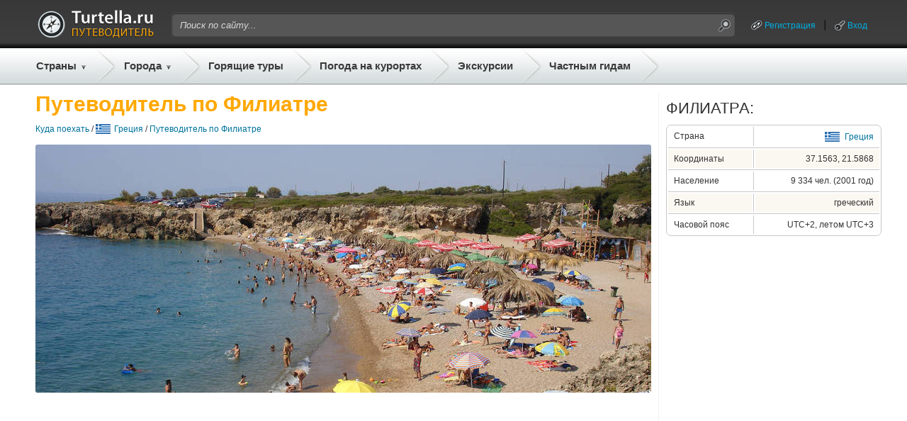

--- FILE ---
content_type: text/html;charset=UTF-8
request_url: https://gid.turtella.ru/greece/filiatra
body_size: 11121
content:






<!DOCTYPE html PUBLIC "-//W3C//DTD XHTML 1.0 Transitional//EN" "http://www.w3.org/TR/xhtml1/DTD/xhtml1-transitional.dtd">
<html>
<head>
<title>Все об отдыхе в Филиатре: отзывы, советы, путеводитель</title>
<link rel="canonical" href="https://gid.turtella.ru/greece/filiatra" />
<script type="text/javascript" src="https://ajax.googleapis.com/ajax/libs/jquery/1.7/jquery.min.js"></script>
<script type="text/javascript" src="https://cc.gid.turtella.ru/js/jquery.bpopup.min.js"></script>
<script type="text/javascript" src="https://cc.gid.turtella.ru/js/rangyinputs-jquery-1.1.2.js"></script>
<!-- script type="text/javascript" src="https://cc.gid.turtella.ru/js/jquery.blockUI.min.js"></script -->





<script type="text/javascript" src="https://cc.gid.turtella.ru/js/functions.js?v=2.5.3"></script>
<link rel="icon" href="https://cc.gid.turtella.ru/favicon.ico" type="image/x-icon" />
<link rel="shortcut icon" href="https://cc.gid.turtella.ru/favicon.ico" type="image/ico" />
<meta http-equiv="Content-Type" content="text/html; charset=utf8" />

<meta name="keywords" content="Греция, Филиатра, отдых в Филиатре, путеводитель, отзывы, советы, фотографии" />

 

<meta http-equiv="Pragma" content="no-cache" />
<meta http-equiv="Expires" content="-1" />
<link rel="stylesheet" type="text/css" href="https://cc.gid.turtella.ru/main.css?v=2.5.3" /> 

<script>
     (adsbygoogle = window.adsbygoogle || []).push({
          google_ad_client: "ca-pub-2527231214147379",
          enable_page_level_ads: true
     });
</script>


<!-- Global site tag (gtag.js) - Google Analytics -->
<script async src="https://www.googletagmanager.com/gtag/js?id=G-ET61BGNRSN"></script>
<script>
  window.dataLayer = window.dataLayer || [];
  function gtag(){dataLayer.push(arguments);}
  gtag('js', new Date());

  gtag('config', 'G-ET61BGNRSN');
</script>

</head>

<body>
<div id="header">
	<div id="headerPanel" class="centerBlock">
		<div class="plr10">
		<table id="headerTop">
			<tr>
				<td class="logo"><a href="/" title="Путеводители"><img src="https://cc.gid.turtella.ru/i/i.gif"/></a></td>
				<td class="search">
					<table id="searchTable"><tr>
						<td class="search-l"></td>
						<td class="search-m"><form id="searchForm" method="post" action="/search/"><input id="searchField" type="text" name="q" value="Поиск по сайту..."></input></form></td>
						<td class="search-r"><img id="searchBtn" src="https://cc.gid.turtella.ru/i/i.gif"/></td>
					</tr></table>
				</td>
				<td class="loggedUser">

					<table class="userTable"><tr>
						<td><a class="system ico-chain" href="/registration">Регистрация</a></td>
						<td><div class="header-sep"></div></td>
						<td><a id="loginPopBtn" class="system ico-key" href="javascript:void(0);">Вход</a></td>
					</tr></table>

				</td>
			</tr>
		</table>
		</div>

		<table id="headerBot"><tr>
			<td class="menuEx pr5">
				<div class="countries">
					<a href="/countries" class="menu arrow">Страны</a>
					<div id="countryList" class="roundShadow">

						<table id="countryTable">
<tr>
								<td class="flag"><img src="https://cc.gid.turtella.ru/i/flag/s1.png"/></td>
								<td><div class="country"><a href="/abkhazia">Абхазия</a></div></td>
<td><div class="s"></div></td>


								<td class="flag"><img src="https://cc.gid.turtella.ru/i/flag/s3.png"/></td>
								<td><div class="country"><a href="/austria">Австрия</a></div></td>
<td><div class="s"></div></td>


								<td class="flag"><img src="https://cc.gid.turtella.ru/i/flag/s9.png"/></td>
								<td><div class="country"><a href="/bulgaria">Болгария</a></div></td>
<td><div class="s"></div></td>


								<td class="flag"><img src="https://cc.gid.turtella.ru/i/flag/s11.png"/></td>
								<td><div class="country"><a href="/united_kingdom">Великобритания</a></div></td>

</tr>
<tr>
								<td class="flag"><img src="https://cc.gid.turtella.ru/i/flag/s12.png"/></td>
								<td><div class="country"><a href="/hungary">Венгрия</a></div></td>
<td><div class="s"></div></td>


								<td class="flag"><img src="https://cc.gid.turtella.ru/i/flag/s13.png"/></td>
								<td><div class="country"><a href="/vietnam">Вьетнам</a></div></td>
<td><div class="s"></div></td>


								<td class="flag"><img src="https://cc.gid.turtella.ru/i/flag/s14.png"/></td>
								<td><div class="country"><a href="/germany">Германия</a></div></td>
<td><div class="s"></div></td>


								<td class="flag"><img src="https://cc.gid.turtella.ru/i/flag/s15.png"/></td>
								<td><div class="country"><a href="/greece">Греция</a></div></td>

</tr>
<tr>
								<td class="flag"><img src="https://cc.gid.turtella.ru/i/flag/s16.png"/></td>
								<td><div class="country"><a href="/georgia">Грузия</a></div></td>
<td><div class="s"></div></td>


								<td class="flag"><img src="https://cc.gid.turtella.ru/i/flag/s19.png"/></td>
								<td><div class="country"><a href="/egypt">Египет</a></div></td>
<td><div class="s"></div></td>


								<td class="flag"><img src="https://cc.gid.turtella.ru/i/flag/s20.png"/></td>
								<td><div class="country"><a href="/israel">Израиль</a></div></td>
<td><div class="s"></div></td>


								<td class="flag"><img src="https://cc.gid.turtella.ru/i/flag/s21.png"/></td>
								<td><div class="country"><a href="/india">Индия</a></div></td>

</tr>
<tr>
								<td class="flag"><img src="https://cc.gid.turtella.ru/i/flag/s22.png"/></td>
								<td><div class="country"><a href="/indonesia">Индонезия</a></div></td>
<td><div class="s"></div></td>


								<td class="flag"><img src="https://cc.gid.turtella.ru/i/flag/s25.png"/></td>
								<td><div class="country"><a href="/spain">Испания</a></div></td>
<td><div class="s"></div></td>


								<td class="flag"><img src="https://cc.gid.turtella.ru/i/flag/s26.png"/></td>
								<td><div class="country"><a href="/italy">Италия</a></div></td>
<td><div class="s"></div></td>


								<td class="flag"><img src="https://cc.gid.turtella.ru/i/flag/s27.png"/></td>
								<td><div class="country"><a href="/cambodia">Камбоджа</a></div></td>

</tr>
<tr>
								<td class="flag"><img src="https://cc.gid.turtella.ru/i/flag/s30.png"/></td>
								<td><div class="country"><a href="/cyprus">Кипр</a></div></td>
<td><div class="s"></div></td>


								<td class="flag"><img src="https://cc.gid.turtella.ru/i/flag/s31.png"/></td>
								<td><div class="country"><a href="/china">Китай</a></div></td>
<td><div class="s"></div></td>


								<td class="flag"><img src="https://cc.gid.turtella.ru/i/flag/s124.png"/></td>
								<td><div class="country"><a href="/crimea">Крым</a></div></td>
<td><div class="s"></div></td>


								<td class="flag"><img src="https://cc.gid.turtella.ru/i/flag/s36.png"/></td>
								<td><div class="country"><a href="/malaysia">Малайзия</a></div></td>

</tr>
<tr>
								<td class="flag"><img src="https://cc.gid.turtella.ru/i/flag/s41.png"/></td>
								<td><div class="country"><a href="/netherlands">Нидерланды</a></div></td>
<td><div class="s"></div></td>


								<td class="flag"><img src="https://cc.gid.turtella.ru/i/flag/s44.png"/></td>
								<td><div class="country"><a href="/uae">ОАЭ</a></div></td>
<td><div class="s"></div></td>


								<td class="flag"><img src="https://cc.gid.turtella.ru/i/flag/s46.png"/></td>
								<td><div class="country"><a href="/poland">Польша</a></div></td>
<td><div class="s"></div></td>


								<td class="flag"><img src="https://cc.gid.turtella.ru/i/flag/s48.png"/></td>
								<td><div class="country"><a href="/russia">Россия</a></div></td>

</tr>
<tr>
								<td class="flag"><img src="https://cc.gid.turtella.ru/i/flag/s54.png"/></td>
								<td><div class="country"><a href="/usa">США</a></div></td>
<td><div class="s"></div></td>


								<td class="flag"><img src="https://cc.gid.turtella.ru/i/flag/s55.png"/></td>
								<td><div class="country"><a href="/thailand">Таиланд</a></div></td>
<td><div class="s"></div></td>


								<td class="flag"><img src="https://cc.gid.turtella.ru/i/flag/s56.png"/></td>
								<td><div class="country"><a href="/tunisia">Тунис</a></div></td>
<td><div class="s"></div></td>


								<td class="flag"><img src="https://cc.gid.turtella.ru/i/flag/s57.png"/></td>
								<td><div class="country"><a href="/turkey">Турция</a></div></td>

</tr>
<tr>
								<td class="flag"><img src="https://cc.gid.turtella.ru/i/flag/s58.png"/></td>
								<td><div class="country"><a href="/ukraine">Украина</a></div></td>
<td><div class="s"></div></td>


								<td class="flag"><img src="https://cc.gid.turtella.ru/i/flag/s60.png"/></td>
								<td><div class="country"><a href="/finland">Финляндия</a></div></td>
<td><div class="s"></div></td>


								<td class="flag"><img src="https://cc.gid.turtella.ru/i/flag/s61.png"/></td>
								<td><div class="country"><a href="/france">Франция</a></div></td>
<td><div class="s"></div></td>


								<td class="flag"><img src="https://cc.gid.turtella.ru/i/flag/s62.png"/></td>
								<td><div class="country"><a href="/croatia">Хорватия</a></div></td>

</tr>
<tr>
								<td class="flag"><img src="https://cc.gid.turtella.ru/i/flag/s63.png"/></td>
								<td><div class="country"><a href="/montenegro">Черногория</a></div></td>
<td><div class="s"></div></td>


								<td class="flag"><img src="https://cc.gid.turtella.ru/i/flag/s64.png"/></td>
								<td><div class="country"><a href="/czech_republic">Чехия</a></div></td>
<td><div class="s"></div></td>


								<td class="flag"><img src="https://cc.gid.turtella.ru/i/flag/s65.png"/></td>
								<td><div class="country"><a href="/switzerland">Швейцария</a></div></td>
<td><div class="s"></div></td>


								<td class="flag"><img src="https://cc.gid.turtella.ru/i/flag/s67.png"/></td>
								<td><div class="country"><a href="/sri_lanka">Шри-Ланка</a></div></td>

</tr>
						
						</table>
						<div class="topMenuSep"></div>
						<div id="chain" class="txt11"><div><img class="mr5" src="https://cc.gid.turtella.ru/i/arr-black.png"></div><div><a href="/countries/">Все популярные страны</a></div></div>

					</div>
				</div>
			</td>
			<td class="sep"></td>
			<td class="menuEx pr5">
				<div class="resorts">
					<a href="#" class="menu arrow ml5">Города</a>
					<div id="resortList" class="roundShadow">

						<table id="resortTable">
<tr>
								<td class="flag"><img src="https://cc.gid.turtella.ru/i/flag/s19.png"/></td>
								<td><div class="resort"><a href="/egypt/sharm-el-sheikh">Шарм-Эль-Шейх</a></div></td>
<td><div class="s"></div></td>


								<td class="flag"><img src="https://cc.gid.turtella.ru/i/flag/s55.png"/></td>
								<td><div class="resort"><a href="/thailand/pattaya">Паттайя</a></div></td>
<td><div class="s"></div></td>


								<td class="flag"><img src="https://cc.gid.turtella.ru/i/flag/s19.png"/></td>
								<td><div class="resort"><a href="/egypt/hurghada">Хургада</a></div></td>
<td><div class="s"></div></td>


								<td class="flag"><img src="https://cc.gid.turtella.ru/i/flag/s64.png"/></td>
								<td><div class="resort"><a href="/czech_republic/prague">Прага</a></div></td>

</tr>
<tr>
								<td class="flag"><img src="https://cc.gid.turtella.ru/i/flag/s61.png"/></td>
								<td><div class="resort"><a href="/france/paris">Париж</a></div></td>
<td><div class="s"></div></td>


								<td class="flag"><img src="https://cc.gid.turtella.ru/i/flag/s57.png"/></td>
								<td><div class="resort"><a href="/turkey/alanya">Алания</a></div></td>
<td><div class="s"></div></td>


								<td class="flag"><img src="https://cc.gid.turtella.ru/i/flag/s48.png"/></td>
								<td><div class="resort"><a href="/russia/st_petersburg">Санкт-Петербург</a></div></td>
<td><div class="s"></div></td>


								<td class="flag"><img src="https://cc.gid.turtella.ru/i/flag/s57.png"/></td>
								<td><div class="resort"><a href="/turkey/istanbul">Стамбул</a></div></td>

</tr>
<tr>
								<td class="flag"><img src="https://cc.gid.turtella.ru/i/flag/s55.png"/></td>
								<td><div class="resort"><a href="/thailand/phuket">Пхукет</a></div></td>
<td><div class="s"></div></td>


								<td class="flag"><img src="https://cc.gid.turtella.ru/i/flag/s25.png"/></td>
								<td><div class="resort"><a href="/spain/barcelona">Барселона</a></div></td>
<td><div class="s"></div></td>


								<td class="flag"><img src="https://cc.gid.turtella.ru/i/flag/s57.png"/></td>
								<td><div class="resort"><a href="/turkey/kemer">Кемер</a></div></td>
<td><div class="s"></div></td>


								<td class="flag"><img src="https://cc.gid.turtella.ru/i/flag/s48.png"/></td>
								<td><div class="resort"><a href="/russia/moscow">Москва</a></div></td>

</tr>
<tr>
								<td class="flag"><img src="https://cc.gid.turtella.ru/i/flag/s21.png"/></td>
								<td><div class="resort"><a href="/india/goa">Гоа</a></div></td>
<td><div class="s"></div></td>


								<td class="flag"><img src="https://cc.gid.turtella.ru/i/flag/s57.png"/></td>
								<td><div class="resort"><a href="/turkey/antalya">Анталия</a></div></td>
<td><div class="s"></div></td>


								<td class="flag"><img src="https://cc.gid.turtella.ru/i/flag/s48.png"/></td>
								<td><div class="resort"><a href="/russia/sochi">Сочи</a></div></td>
<td><div class="s"></div></td>


								<td class="flag"><img src="https://cc.gid.turtella.ru/i/flag/s58.png"/></td>
								<td><div class="resort"><a href="/ukraine/odessa">Одесса</a></div></td>

</tr>
<tr>
								<td class="flag"><img src="https://cc.gid.turtella.ru/i/flag/s3.png"/></td>
								<td><div class="resort"><a href="/austria/vienna">Вена</a></div></td>
<td><div class="s"></div></td>


								<td class="flag"><img src="https://cc.gid.turtella.ru/i/flag/s12.png"/></td>
								<td><div class="resort"><a href="/hungary/budapest">Будапешт</a></div></td>
<td><div class="s"></div></td>


								<td class="flag"><img src="https://cc.gid.turtella.ru/i/flag/s44.png"/></td>
								<td><div class="resort"><a href="/uae/dubai">Дубай</a></div></td>
<td><div class="s"></div></td>


								<td class="flag"><img src="https://cc.gid.turtella.ru/i/flag/s26.png"/></td>
								<td><div class="resort"><a href="/italy/roma">Рим</a></div></td>

</tr>
<tr>
								<td class="flag"><img src="https://cc.gid.turtella.ru/i/flag/s26.png"/></td>
								<td><div class="resort"><a href="/italy/venice">Венеция</a></div></td>
<td><div class="s"></div></td>


								<td class="flag"><img src="https://cc.gid.turtella.ru/i/flag/s124.png"/></td>
								<td><div class="resort"><a href="/crimea/yalta">Ялта</a></div></td>
<td><div class="s"></div></td>


								<td class="flag"><img src="https://cc.gid.turtella.ru/i/flag/s63.png"/></td>
								<td><div class="resort"><a href="/montenegro/budva">Будва</a></div></td>
<td><div class="s"></div></td>


								<td class="flag"><img src="https://cc.gid.turtella.ru/i/flag/s13.png"/></td>
								<td><div class="resort"><a href="/vietnam/nha_trang">Нячанг</a></div></td>

</tr>
<tr>
								<td class="flag"><img src="https://cc.gid.turtella.ru/i/flag/s48.png"/></td>
								<td><div class="resort"><a href="/russia/gelendzhik">Геленджик</a></div></td>
<td><div class="s"></div></td>


								<td class="flag"><img src="https://cc.gid.turtella.ru/i/flag/s1.png"/></td>
								<td><div class="resort"><a href="/abkhazia/gagra">Гагра</a></div></td>
<td><div class="s"></div></td>


								<td class="flag"><img src="https://cc.gid.turtella.ru/i/flag/s57.png"/></td>
								<td><div class="resort"><a href="/turkey/side">Сиде</a></div></td>
<td><div class="s"></div></td>


								<td class="flag"><img src="https://cc.gid.turtella.ru/i/flag/s41.png"/></td>
								<td><div class="resort"><a href="/netherlands/amsterdam">Амстердам</a></div></td>

</tr>
<tr>
								<td class="flag"><img src="https://cc.gid.turtella.ru/i/flag/s48.png"/></td>
								<td><div class="resort"><a href="/russia/anapa">Анапа</a></div></td>
<td><div class="s"></div></td>


								<td class="flag"><img src="https://cc.gid.turtella.ru/i/flag/s55.png"/></td>
								<td><div class="resort"><a href="/thailand/bangkok">Бангкок</a></div></td>
<td><div class="s"></div></td>


								<td class="flag"><img src="https://cc.gid.turtella.ru/i/flag/s14.png"/></td>
								<td><div class="resort"><a href="/germany/berlin">Берлин</a></div></td>
<td><div class="s"></div></td>


								<td class="flag"><img src="https://cc.gid.turtella.ru/i/flag/s30.png"/></td>
								<td><div class="resort"><a href="/cyprus/aya_napa">Айя-Напа</a></div></td>

</tr>
						
						</table>
						<div class="topMenuSep"></div>
						<div id="chain" class="txt11"><div><img class="mr5" src="https://cc.gid.turtella.ru/i/arr-black.png"></div><div><a href="/countries/">Все города и курорты</a></div></div>
						

					
					</div>
				</div>
			</td>
			<td class="sep"></td>
			<td class="menu pl5 pr5"><a class="menu" href="https://turtella.ru/out/travelata/gidtop/Греция/Филиатра" rel="nofollow" target="travelata">Горящие туры</a></td>
			<td class="sep"></td>
			<td class="menu pl5 pr5"><a class="menu" target="pogoda" href="http://pogoda.turtella.ru/">Погода на курортах</a></td>
			<td class="sep"></td>
			<td class="menu pl5 pr5"><a class="menu" target="ex" href="https://ex.turtella.ru/greece">Экскурсии</a></td>
			<td class="sep"></td>
			<td class="menu pl5 pr5"><a class="menu" href="/offer/">Частным гидам</a></td>
			<td class="sep"></td>
		</tr></table>
		
	</div>
</div>

<div class="mt10 mb10 centerBlock">

</div>




<div id="main">
	<div id="left"  >
	












<h1 class="header">Путеводитель по Филиатре</h1>

		<div id="path">
			<div><a href="/countries">Куда поехать</a> / </div>
			<div><img src="https://cc.gid.turtella.ru/i/flag/s15.png"/></div>
			<div><a href="/greece">Греция</a> / 
			<a href="/greece/filiatra">Путеводитель по Филиатре</a></div>
		</div>


	
		<div id="nodeImg" style="background: url('https://st.gid.turtella.ru/img/17/dvc1.jpg');">

		</div>
			









<div class="mb25"><script async src="https://pagead2.googlesyndication.com/pagead/js/adsbygoogle.js?client=ca-pub-2527231214147379"
     crossorigin="anonymous"></script>
<!-- gid-horizontalCountryResortTop -->
<ins class="adsbygoogle"
     style="display:block"
     data-ad-client="ca-pub-2527231214147379"
     data-ad-slot="1753653884"
     data-ad-format="auto"
     data-full-width-responsive="true"></ins>
<script>
     (adsbygoogle = window.adsbygoogle || []).push({});
</script></div>



<!-- ANSWERS PREPARE -->


<div class="txt24 txtUp mb15">СОБИРАЕМСЯ НА ОТДЫХ:</div>

<a name="q7" id="q7"></a>
<div class="postWrap"><h2 class="title"><a href="/greece/filiatra/season/1018450">Когда лучше отдыхать в Филиатре?</a></h2>
<div class="userDate">
	<div class="user">
		<img class="avatarSmall" src="https://st.gid.turtella.ru/img/41/ccfa.jpg" />
		<a href="/user/1837154">Жанна</a>
	</div>
</div>
<div class="post mb10">
<p>Можно колесить по свету, пробуя на вкус воду из источников юга и севера, но невозможно, пожалуй, миновать на своих маршрутах Грецию. Страна-легенда, страна-мечта, страна-загадка, которая при всем при том — одно из современных государств со своими проблемами, буднями, достижениями. Вот как раз это противостояние сказочного и рутинного привлекает, наверное, интригует. Безусловно, Афины, Итака, Спарта, Корфу, Родос или Халкидики как и многие другие греческие наименования достойны самого подробного изучения. Но невозможно — увы! - объять столь богатое наследие одномоментно. Иногда стоит начать знакомство с легендарной страной не по величине или наибольшей значимости населенного пункта, а, к примеру, с незаметного на первый взгляд городка. Например, с таким звучным и поистине женским именем как Филиатра.</p>

<p><img class="i" src="https://st.gid.turtella.ru/img/50/7vhi.jpg"/></p>

<p>Полуостров — ничуть не хуже материка, а порой так даже и интересней. Так, Филиатра расположилась на полуострове Пелопоннес и в своей префектуре — Мессинии — это сегодня крупнейший аграрно-торговый сектор. На междугороднем автобусе можно выехать из Филиатры в Салоники или Афины. На фоне убеленных сединой тысячелетий городов и целых регионов Греции этот город относительно юный, ведь он возник в начале 13 века. Тем не менее, его историческое наследие тоже достаточно богато и выражено изобилием архитектурных памятников византийских времен. Впрочем, и более поздние шедевры вызывают неподдельное восхищение. Например, главная городская площадь, снабженная... <a rel="nofollow" href="/greece/filiatra/season/1018450">читать полностью</a></p>
</div>
</div>
<div class="meta mb20">
 	<div id="p1018450" class="rate">
		<div>Полезен ответ?</div>
		<div v="1" class="rateYes"></div>
		<div v="-1" class="rateNo"></div>
	</div>
	<div class="comments"><a href="/greece/filiatra/season/1018450">Комментарии</a> (0)</div>
</div>



		










<!-- KIWI TAXI -->








<!-- ANSWERS REST -->



<div class="sepLine mb20"></div>

<a name="restSection" id="restSection"></a>
<div class="txt24 txtUp mb15">НА ОТДЫХЕ:</div>

<a name="q15" id="q15"></a>
<div class="postWrap"><h2 class="title"><a href="/greece/filiatra/sights/1583786">Что посмотреть в Филиатре?</a></h2>
<div class="userDate">
	<div class="user">
		<img class="avatarSmall" src="https://st.gid.turtella.ru/img/15/8625.jpg" />
		<a href="/user/1203527">Veronika D</a>
	</div>
</div>
<div class="post mb10">
<p>Филиатра - это, сравнительно молодой город, который был основан в семнадцатом - восемнадцатом веках. На данный момент, Филиатра является популярным курортом. Отдыхая здесь, любой сможет найти себе развлечение по душе. Помимо обычного пляжного отдыха, Филиатра предлагает на обозрение туристов, свои достопримечательности.</p>


<h2>Филиатра и ее достопримечательности</h2>


<p><b>Эйфелева башня</b>, а точнее, ее полная копия в миниатюре. <img class="i" src="https://st.gid.turtella.ru/img/22/ve4d.jpg"/>  Находится она прямо при въезде в город и вы можете даже подумать, что ошиблись с маршрутом и попали не в тот город.</p>

<p><b>Главная площадь Каподистриу</b>. Площадь славится эвкалиптовыми деревьями, венецианским фонтаном, <a rel="nofollow" href="/greece/filiatra/sights/1583786">читать полностью</a></p>
</div>
</div>
<div class="meta mb20">
 	<div id="p1583786" class="rate">
		<div>Полезен ответ?</div>
		<div v="1" class="rateYes"></div>
		<div v="-1" class="rateNo"></div>
	</div>
	<div class="comments"><a href="/greece/filiatra/sights/1583786">Комментарии</a> (0)</div>
</div>

		












<!-- WEATHER AVERAGES -->



<div class="sepLine mb20"></div>

<a name="weatherSection" id="weatherSection"></a>
<h2 class="txt24 txtUp mb15 txtn">Погода в Филиатре по месяцам:</h2>

	<div class="mb20">












<table class="blackTbl mb10 txt12 w100p">
	<tr class="small">
		<th rowspan="2" class="first">Месяц</th>
		<th colspan="2" class="bb">Температура</th>
		<th rowspan="2">Облачность</th>
		<th rowspan="2">Дождливые дни /<br/>Количество осадков</th>

		<th rowspan="2">Температура воды<br/>в море</th>

		<th rowspan="2" class="last">Кол-во солнечных<br/>часов за день</th>
	</tr>
	<tr class="small">
		<th>Днем</th>
		<th>Ночью</th>
	</tr>
	
	<tr class="sepFirst"><td colspan="7"><div></div></td></tr>
	<tr class="tac  " >

		<td><a href="https://pogoda.turtella.ru/greece/filiatra/january" target="pogodaMonth">Январь</a></td>

		<td>14.5&deg;C</td>
		<td>12.7&deg;C</td>
		<td>44.7%</td>
		
		<td>4 дня (34.6 мм.)</td>


		<td>17.0&deg;C</td>

		<td>9ч.&nbsp;58м.</td>
	</tr>
	
	<tr class="sep"><td colspan="7"><div></div></td></tr>
	<tr class="tac sel " >

		<td><a href="https://pogoda.turtella.ru/greece/filiatra/february" target="pogodaMonth">Февраль</a></td>

		<td>13.7&deg;C</td>
		<td>11.6&deg;C</td>
		<td>50.1%</td>
		
		<td>3 дня (33.0 мм.)</td>


		<td>16.1&deg;C</td>

		<td>10ч.&nbsp;51м.</td>
	</tr>
	
	<tr class="sep"><td colspan="7"><div></div></td></tr>
	<tr class="tac  " >

		<td><a href="https://pogoda.turtella.ru/greece/filiatra/march" target="pogodaMonth">Март</a></td>

		<td>15.4&deg;C</td>
		<td>13.7&deg;C</td>
		<td>38.6%</td>
		
		<td>1 день (16.7 мм.)</td>


		<td>15.9&deg;C</td>

		<td>11ч.&nbsp;59м.</td>
	</tr>
	
	<tr class="sep"><td colspan="7"><div></div></td></tr>
	<tr class="tac sel " >

		<td><a href="https://pogoda.turtella.ru/greece/filiatra/april" target="pogodaMonth">Апрель</a></td>

		<td>17.8&deg;C</td>
		<td>15.6&deg;C</td>
		<td>25.4%</td>

		<td>-</td>


		<td>16.8&deg;C</td>

		<td>13ч.&nbsp;11м.</td>
	</tr>
	
	<tr class="sep"><td colspan="7"><div></div></td></tr>
	<tr class="tac  " >

		<td><a href="https://pogoda.turtella.ru/greece/filiatra/may" target="pogodaMonth">Май</a></td>

		<td>20.3&deg;C</td>
		<td>18.0&deg;C</td>
		<td>22.9%</td>

		<td>-</td>


		<td>19.5&deg;C</td>

		<td>14ч.&nbsp;11м.</td>
	</tr>
	
	<tr class="sep"><td colspan="7"><div></div></td></tr>
	<tr class="tac sel " >

		<td><a href="https://pogoda.turtella.ru/greece/filiatra/june" target="pogodaMonth">Июнь</a></td>

		<td>26.4&deg;C</td>
		<td>23.1&deg;C</td>
		<td>8.5%</td>

		<td>-</td>


		<td>23.1&deg;C</td>

		<td>14ч.&nbsp;40м.</td>
	</tr>
	
	<tr class="sep"><td colspan="7"><div></div></td></tr>
	<tr class="tac  " >

		<td><a href="https://pogoda.turtella.ru/greece/filiatra/july" target="pogodaMonth">Июль</a></td>

		<td>28.6&deg;C</td>
		<td>25.1&deg;C</td>
		<td>5.0%</td>

		<td>-</td>


		<td>25.9&deg;C</td>

		<td>14ч.&nbsp;23м.</td>
	</tr>
	
	<tr class="sep"><td colspan="7"><div></div></td></tr>
	<tr class="tac sel " >

		<td><a href="https://pogoda.turtella.ru/greece/filiatra/august" target="pogodaMonth">Август</a></td>

		<td>28.7&deg;C</td>
		<td>25.1&deg;C</td>
		<td>7.6%</td>

		<td>-</td>


		<td>27.0&deg;C</td>

		<td>13ч.&nbsp;31м.</td>
	</tr>
	
	<tr class="sep"><td colspan="7"><div></div></td></tr>
	<tr class="tac  " >

		<td><a href="https://pogoda.turtella.ru/greece/filiatra/september" target="pogodaMonth">Сентябрь</a></td>

		<td>25.8&deg;C</td>
		<td>23.0&deg;C</td>
		<td>21.9%</td>
		
		<td>1 день (11.1 мм.)</td>


		<td>26.1&deg;C</td>

		<td>12ч.&nbsp;24м.</td>
	</tr>
	
	<tr class="sep"><td colspan="7"><div></div></td></tr>
	<tr class="tac sel " >

		<td><a href="https://pogoda.turtella.ru/greece/filiatra/october" target="pogodaMonth">Октябрь</a></td>

		<td>21.8&deg;C</td>
		<td>19.2&deg;C</td>
		<td>31.2%</td>
		
		<td>2 дня (24.0 мм.)</td>


		<td>23.8&deg;C</td>

		<td>11ч.&nbsp;13м.</td>
	</tr>
	
	<tr class="sep"><td colspan="7"><div></div></td></tr>
	<tr class="tac  " >

		<td><a href="https://pogoda.turtella.ru/greece/filiatra/november" target="pogodaMonth">Ноябрь</a></td>

		<td>18.8&deg;C</td>
		<td>16.8&deg;C</td>
		<td>46.4%</td>
		
		<td>5 дней (42.6 мм.)</td>


		<td>21.4&deg;C</td>

		<td>10ч.&nbsp;13м.</td>
	</tr>
	
	<tr class="sep"><td colspan="7"><div></div></td></tr>
	<tr class="tac sel last" >

		<td><a href="https://pogoda.turtella.ru/greece/filiatra/december" target="pogodaMonth">Декабрь</a></td>

		<td>15.3&deg;C</td>
		<td>13.6&deg;C</td>
		<td>48.9%</td>
		
		<td>4 дня (47.6 мм.)</td>


		<td>18.8&deg;C</td>

		<td>9ч.&nbsp;41м.</td>
	</tr>


</table>
<div class="txt12">* В данной таблице отображаются средние показатели о погоде, собранные за более чем три года</div>

</div>










<div class="mb25"><script async src="https://pagead2.googlesyndication.com/pagead/js/adsbygoogle.js?client=ca-pub-2527231214147379"
     crossorigin="anonymous"></script>
<!-- gid-horizontalMid -->
<ins class="adsbygoogle"
     style="display:block"
     data-ad-client="ca-pub-2527231214147379"
     data-ad-slot="3868681331"
     data-ad-format="auto"
     data-full-width-responsive="true"></ins>
<script>
     (adsbygoogle = window.adsbygoogle || []).push({});
</script></div>




<!-- TIPS -->







<!-- REVIEWS -->



<div class="sepLine mb20"></div>

<div class="mb15">
	<a name="reviewsSection" id="reviewsSection"></a>
	<div class="txt24 txtUp mb5">ОТЗЫВЫ ТУРИСТОВ:</div>
	
</div>

<div class="postWrap"><h2 class="title"><a href="/greece/filiatra/reviews/1557777">Отличный курорт Филиатра.</a></h2>
<div class="userDate">
	<div class="user">
		<img class="avatarSmall" src="https://cc.gid.turtella.ru/i/avatar.jpg" />
		<a href="/user/1520538">Дарья</a>
	</div>
	<div class="sep">|</div>
	<div>27.04.2014</div>
</div>
<div class="post mb10">
<p>Филиатра - достаточно крупный город, который находится на острове  Пеллопоннес, на западе Мессинии. Нам этот город показался немного шумным, но в принципе пригодным для отличного и комфортного отдыха. Здесь достаточно жарко, но дует приятный ветер с море и вечером бывает даже немного прохладно, около 23 градусов тепла. Греки - народ гостеприимный, и жители Филиатры не исключение. Туристов любят, относятся радушно и благожелательно, обслуживающий персонаж безукоризненно вежлив.</p>
<p>Пляжи в Филиатре песчаные и чистые, на пляже нет ни мусора, ни стекла. Пляж оснащен всеми удобствами для комфортного отдыха - туалетами, душевыми, кабинками для переодевания, шезлонгами, удобными деревянными дорожками для прогулок вдоль пляжа. Море теплое и чистое, средняя температура воды около 20 градусов, дно песчаное, вход пологий, что удобно для детей. На пляже можно не только лежать на солнышке, но и заниматься активным спортом: тут есть и дайвинг, и серфинг, водные лыжи, катамараны, яхты, парусники, горки. Для детей оборудованы небольшие детские площадки с горками, качелями и песочницами.</p>
<p>Кормят в городе много и вкусно. Выбор всевозможных кафе, таверн и ресторанов просто огромен. В большинстве своем они расположились в центре города и на набережной. Мы старались обедать где-нибудь в городе, а вот ужинали всегда рядом с морем, чтобы наслаждаться закатами. Хорошо и дешево пообедать можно, заказав питу - это местная шаурма, стоит она 1,5-2 евро, и она очень сытная и вкусная. А вот выбор блюд на ужин поражает... <a rel="nofollow" href="/greece/filiatra/reviews/1557777">читать полностью</a></p>
</div>
</div>
<div class="meta mb20">
 	<div id="p1557777" class="rate">
		<div>Полезен отзыв?</div>
		<div v="1" class="rateYes"></div>
		<div v="-1" class="rateNo"></div>
	</div>
	<div class="comments"><a href="/greece/filiatra/reviews/1557777">Комментарии</a> (0)</div>
</div>

		










<!-- COSTS -->







<!-- REPORTS -->







<!-- VIDEOS -->









<!-- OFFERS -->











	</div>
	
	<div id="center"></div>
	<div id="right"><div id="rPanel">









	
	
<div class="mb25">
<div class="txt22 txtup mb10">Филиатра:</div>
	<div id="cProp" class="mb10"><table class="w100p">
		<tr>
			<td class="pName">Страна</td>
			<td class="sepv"></td>
			<td class="pVal">
				<div><img src="https://cc.gid.turtella.ru/i/flag/s15.png"/></div>
				<div><a href="/greece">Греция</a></div>
			</td>
		</tr>
		<tr><td colspan="3" class="sep"></td></tr>
		<tr class="sel">
			<td class="pName">Координаты</td>
			<td class="sepv"></td>
			<td class="pVal">37.1563, 21.5868</td>
		</tr>
	
		<tr><td colspan="3" class="sep"></td></tr>
		<tr >
			<td class="pName">Население</td>
			<td class="sepv"></td>
			<td class="pVal">9&nbsp;334&nbsp;чел. (2001&nbsp;год)</td>
		</tr>
	
		<tr><td colspan="3" class="sep"></td></tr>
		<tr  class="sel" >
			<td class="pName">Язык</td>
			<td class="sepv"></td>
			<td class="pVal">греческий</td>
		</tr>
	
		<tr><td colspan="3" class="sep"></td></tr>
		<tr >
			<td class="pName">Часовой пояс</td>
			<td class="sepv"></td>
			<td class="pVal">UTC+2, летом UTC+3</td>
		</tr>

	</table></div>
</div>


	
<div class="mb25"><script async src="//pagead2.googlesyndication.com/pagead/js/adsbygoogle.js"></script>
<!-- gid - right 300x600 -->
<ins class="adsbygoogle"
     style="display:inline-block;width:300px;height:600px"
     data-ad-client="ca-pub-2527231214147379"
     data-ad-slot="4533953690"></ins>
<script>
(adsbygoogle = window.adsbygoogle || []).push({});
</script>
</div>










<div class="mb25 exOriginal">
	<div class="txt20 txtup oh mb10">ПОПУЛЯРНЫЕ ЭКСКУРСИИ:</div>

		<div class="mb20">
			<div id="exDivR" class="exDivR">
				<a href="https://ex.turtella.ru/greece/ex1774091" target="_excursion1774091"  title="В Метеоры из Волоса"><img src="https://st.ex.turtella.ru/ex/s1095883.jpg"/></a>
			</div>
			<div id="exNameR"><a href="https://ex.turtella.ru/greece/ex1774091" target="_excursion1774091"  title="В Метеоры из Волоса">В Метеоры из Волоса</a></div>
			<div id="exDescrR">Экскурсия для пассажиров круизного лайнера Astoria Grande</div>
		</div>

		<div class="mb20">
			<div id="exDivR" class="exDivR">
				<a href="https://ex.turtella.ru/greece/ex1610754" target="_excursion1610754"  title="Обзорная экскурсия по Афинам в мини-группе"><img src="https://st.ex.turtella.ru/ex/s1764001.jpg"/></a>
			</div>
			<div id="exNameR"><a href="https://ex.turtella.ru/greece/ex1610754" target="_excursion1610754"  title="Обзорная экскурсия по Афинам в мини-группе">Обзорная экскурсия по Афинам в мини-группе</a></div>
			<div id="exDescrR">Экскурсия для пассажиров круизного лайнера Astoria Grande</div>
		</div>

		<div class="mb10">
			<div id="exDivR" class="exDivR">
				<a href="https://ex.turtella.ru/greece/ex1839080" target="_excursion1839080"  title="Групповая обзорная экскурсия «Салоники за 1 день»"><img src="https://st.ex.turtella.ru/ex/s1886143.jpg"/></a>
			</div>
			<div id="exNameR"><a href="https://ex.turtella.ru/greece/ex1839080" target="_excursion1839080"  title="Групповая обзорная экскурсия «Салоники за 1 день»">Групповая обзорная экскурсия «Салоники за 1 день»</a></div>
			<div id="exDescrR">Экскурсия для пассажиров круизного лайнера Astoria Grande</div>
		</div>




	<div id="chain" class="txt11"><div>
		<img class="mr5" src="https://cc.gid.turtella.ru/i/arr-black.png"></div><div><a  href="https://ex.turtella.ru/greece" target="_excursionsAll">Смотреть все экскурсии</a>
		(50+)
	</div></div>


</div>



	<div class="mb25">
		<div class="txt22 txtup oh">Филиатра</div>
		<div class="txt16 txtup mb10">на карте погоды:</div>
		<div id="map300">
		<a href="https://pogoda.turtella.ru/weathermap#21.58676,37.15625"><img src="https://cc.gid.turtella.ru/i/weather-map.jpg" /></a>
		</div>
	</div>
		


		
	
<div class="mb25">
	<div class="txt22 txtup oh mb10">Популярные курорты:</div>
	<div id="popularResorts" class="mb10"><table class="tbl w100p">

<tr>
		<td class="td1"><a href="/greece/athenes">Афины</a></td>
<td class="sep"></td>



		<td class="td2"><a href="/greece/zakynthos">Закинф</a></td>

</tr>

<tr>
		<td class="td1"><a href="/greece/kassandra">Кассандра</a></td>
<td class="sep"></td>



		<td class="td2"><a href="/greece/kastoria">Кастория</a></td>

</tr>

<tr>
		<td class="td1"><a href="/greece/corfu">Корфу</a></td>
<td class="sep"></td>



		<td class="td2"><a href="/greece/kos">Кос</a></td>

</tr>

<tr>
		<td class="td1"><a href="/greece/crete">Крит</a></td>
<td class="sep"></td>



		<td class="td2"><a href="/greece/rhodes">Родос</a></td>

</tr>

<tr>
		<td class="td1"><a href="/greece/thessaloniki">Салоники</a></td>
<td class="sep"></td>



		<td class="td2"><a href="/greece/santorini">Санторини</a></td>

</tr>

<tr>
		<td class="td1"><a href="/greece/chalkidiki">Халкидики</a></td>
<td class="sep"></td>



		<td class="td2"><a href="/greece/hersonissos">Херсониссос</a></td>

</tr>
	

	</table></div>
	<div id="chain" class="txt11"><div><img class="mr5" src="https://cc.gid.turtella.ru/i/arr-black.png"></div><div><a href="#sectionResortList" onclick="$('#contentResortTab').trigger('click');">Все курорты Греции</a></div></div>
</div>
		
		

	
		<div id="scrollLimit"></div>
		<div id="fixedAd">
		<div class="mb25"><script async src="https://pagead2.googlesyndication.com/pagead/js/adsbygoogle.js?client=ca-pub-2527231214147379"
     crossorigin="anonymous"></script>
<!-- gid-verticalBotFixed -->
<ins class="adsbygoogle"
     style="display:block"
     data-ad-client="ca-pub-2527231214147379"
     data-ad-slot="4493984400"
     data-ad-format="auto"
     data-full-width-responsive="true"></ins>
<script>
     (adsbygoogle = window.adsbygoogle || []).push({});
</script></div>	
		</div>
		
	


	</div>
	</div>

</div>

<div id="footerLine"></div>

<div id="footer" class="centerBlock">
	<div class="plr10 mb20">
	<table id="footerTable"><tr>
		<td class="logoCopy"><table id="logoTable">
			<tr>
				<td rowspan="2" class="compass"></td>
				<td class="turtella">Turtella.ru</td>
			</tr>
			<tr>
				<td class="guide">путеводитель</td>
			</tr>
		</table></td>
		<td class="links">
		
			<a class="footerLink" href="/greece">Путеводитель по Греции</a>
		
			<a class="footerLink" href="/spain">Путеводитель по Испании</a>
		
			<a class="footerLink" href="/italy">Путеводитель по Италии</a>
		
			<a class="footerLink" href="/crimea">Путеводитель по Крыму</a>
		
			<a class="footerLink" href="/russia">Путеводитель по России</a>
		
			<a class="footerLink" href="/thailand">Путеводитель по Таиланду</a>
		
			<a class="footerLink" href="/turkey">Путеводитель по Турции</a>
		
			<a class="footerLink" href="/ukraine">Путеводитель по Украине</a>
			
			<a class="footerLink" href="/articles">Туристические статьи</a>
		</td>
		<td>
<!-- NetLog -->
<script language="javascript">
netlog_js="1.0";
netlog_r=""+Math.random()+"&s=13538&im=10&r="+escape(document.referrer)+"&pg="+
escape(window.location.href);
document.cookie="netlog=1; path=/"; netlog_r+="&c="+(document.cookie?"Y":"N");
</script>
<script language="javascript1.1">
netlog_js="1.1";netlog_r+="&j="+(navigator.javaEnabled()?"Y":"N")</script>
<script language="javascript1.2">
netlog_js="1.2";
netlog_r+="&wh="+screen.width+'x'+screen.height+"&px="+
((screen.colorDepth?screen.colorDepth:screen.pixelDepth));
</script>
<script language="javascript1.3">netlog_js="1.3"</script>
<script language="javascript">netlog_r+="&js="+netlog_js;
document.write("<a href='https://topturizm.ru/?13538' target='_blank'><img "+
" src='https://click.topturizm.ru/count.php?"+
netlog_r+"&' border=0 width=88 height=31 alt=TopTurizm></a>")</script>
<noscript><a href=https://topturizm.ru/?13538 target=_blank><img
src="https://click.topturizm.ru/count.php?s=13538&im=10" border=0
width="88" height="31" alt="TopTurizm"></a></noscript>
<!-- /NetLog -->
		</td>
	</tr></table>
	</div>
</div>


<!--noindex--><!-- stopindex -->







<div id="loginPop" class="pop hidden">
	<div class="b-close"></div>

	<div class="popTitle mb15">Вход на сайт</div>
	<div class="popSection mb15">Стандартная авторизация:</div>	

	<form>
	<table class="tbl mb10">
		<tr height="40">
			<td class="tar pr15">Ваш e-mail:</td>
			<td><input class="txt w200" id="logEmail" type="text"></td>
		</tr>
		<tr height="40">
			<td class="tar pr15">Пароль:</td>
			<td><input class="txt w200" id="logPwd" type="password"></td>
		</tr>
		<tr height="30" class="hidden" id="loginErr">
			<td colspan="2" class="tar popErr"></td>
		</tr>
		<tr height="40">
			<td colspan="2" align="right"><input class="w130" id="loginBtn" type="button" value="Войти"></td>
		</tr>
	</table>		
	<div class="mb20 txt13">Забыли свой пароль? Воспользуйтесь услугой<br><a id="passwordPopBtn" href="javascript:void(0);">восстановления пароля</a>.</div>
	
	</form>

	<div class="popSection mb15">Вход через социальную сеть:</div>	
	<div id="socialButtons">
		<div t="auth" class="vk"></div>
		<div t="auth" class="ok"></div>
		<div t="auth" class="mm"></div>
		<div t="auth" class="fb"></div>
	</div>

</div>

<div id="passwordPop" class="pop hidden">
	<div class="b-close"></div>

	<div class="popTitle mb15">Восстановление пароля</div>
	<div class="txt13 mb10">Введите e-mail адрес указанный при регистрации. Вам будет<br>выслано письмо с инструкциями по восстановлению пароля.</div>
	<form onsubmit="return false;">
	<table class="tbl mb10" align="center">
		<tr height="40">
			<td class="tar pr15">Ваш e-mail:</td>
			<td><input class="txt w250" id="passEmail" type="text"></td>
		</tr>
		<tr height="30" class="hidden" id="sendPasswdErr">
			<td colspan="2" class="tar popErr"></td>
		</tr>
		<tr height="40">
			<td colspan="2" align="right"><input id="sendPasswdBtn" class="w130" type="button" value="Отправить"></td>
		</tr>
	</table>
	</form>	
</div>


<div id="msgPop" class="pop hidden">
	<div class="b-close"></div>
	<div id="msgPopPanel">
		<div id="msgPopTitle">Ошибка</div>
		<div id="msgPopTxt" class="mb15"></div>
		<div class="tac"><input id="msgPopBtn" class="w130" type="button" value="Ок" /></div>
	</div>
</div>
<div id="mediaPop" class="pop hidden">
	<div class="b-close"></div>
	<div id="mediaPanel" class="post"></div>
</div>
<div id="tourRequestPop" class="pop hidden">
	<div class="b-close"></div>
	<div id="tourRequestPopPanel" class="post"></div>
</div>
<div id="tourRequestErr" class="tourRequestErr hidden">

	<div class="mb15 txt20">Пожалуйта, заполните пропущенные поля заявки:</div>
	<div style="height: 1px; background: #dddddd; margin: 5px 0px;"></div>
	<ul class="tr_list">
		
	</ul>

	<table width="100%"><tr><td align="center">
		<div class="tr_btn tr_close">Закрыть</div>
	</td></tr></table>
</div>
<div id="tourRequestErrCommon" class="tourRequestErr hidden">

	<div class="mb15 txt20">Ошибка обработки данных</div>
	<div style="height: 1px; background: #dddddd; margin: 5px 0px;"></div>
	<div class="txt16 mt20 mb20">Проверьте правильность заполнения заявки и повторите попытку.</div>
	<table width="100%"><tr><td align="center">
		<div class="tr_btn tr_close">Закрыть</div>
	</td></tr></table>
</div>
<!-- startindex --><!--/noindex-->


<!-- Yandex.Metrika counter -->
<script type="text/javascript">
(function (d, w, c) {
    (w[c] = w[c] || []).push(function() {
        try {
            w.yaCounter23671066 = new Ya.Metrika({id:23671066,
                    clickmap:true,
                    trackLinks:true,
                    accurateTrackBounce:true});
        } catch(e) { }
    });

    var n = d.getElementsByTagName("script")[0],
        s = d.createElement("script"),
        f = function () { n.parentNode.insertBefore(s, n); };
    s.type = "text/javascript";
    s.async = true;
    s.src = (d.location.protocol == "https:" ? "https:" : "http:") + "//mc.yandex.ru/metrika/watch.js";

    if (w.opera == "[object Opera]") {
        d.addEventListener("DOMContentLoaded", f, false);
    } else { f(); }
})(document, window, "yandex_metrika_callbacks");
</script>
<noscript><div><img src="//mc.yandex.ru/watch/23671066" style="position:absolute; left:-9999px;" alt="" /></div></noscript>
<!-- /Yandex.Metrika counter -->

</body>
</html>

--- FILE ---
content_type: text/html; charset=utf-8
request_url: https://www.google.com/recaptcha/api2/aframe
body_size: 264
content:
<!DOCTYPE HTML><html><head><meta http-equiv="content-type" content="text/html; charset=UTF-8"></head><body><script nonce="OYRCnd0degn91bXtnm_avA">/** Anti-fraud and anti-abuse applications only. See google.com/recaptcha */ try{var clients={'sodar':'https://pagead2.googlesyndication.com/pagead/sodar?'};window.addEventListener("message",function(a){try{if(a.source===window.parent){var b=JSON.parse(a.data);var c=clients[b['id']];if(c){var d=document.createElement('img');d.src=c+b['params']+'&rc='+(localStorage.getItem("rc::a")?sessionStorage.getItem("rc::b"):"");window.document.body.appendChild(d);sessionStorage.setItem("rc::e",parseInt(sessionStorage.getItem("rc::e")||0)+1);localStorage.setItem("rc::h",'1768840671093');}}}catch(b){}});window.parent.postMessage("_grecaptcha_ready", "*");}catch(b){}</script></body></html>